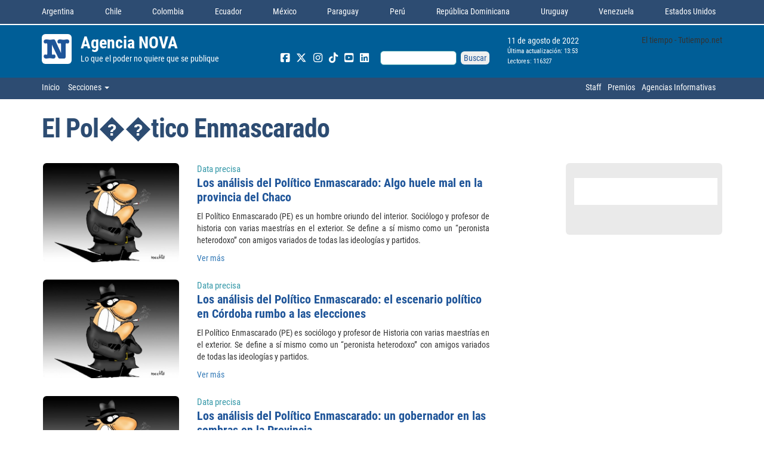

--- FILE ---
content_type: text/html
request_url: https://www.agencianova.com/seccion.asp?s=113&t=El%20Pol%EF%BF%BD%EF%BF%BDtico%20Enmascarado&n=2022_8_11
body_size: 53374
content:

<!DOCTYPE html>


<html xmlns="http://www.w3.org/1999/xhtml" lang="es">
<head>
    <meta http-equiv="Content-Type" content="text/html; charset=utf-8" />

    <meta http-equiv="X-UA-Compatible" content="IE=edge" />
    <meta name="viewport" content="width=device-width, initial-scale=1" />

    <link rel="icon" href="https://www.agencianova.com/agencia-nova-noticias.ico" type="image/x-icon" />
    <link rel="shortcut icon" href="https://www.agencianova.com/agencia-nova-noticias.ico" type="image/x-icon" />

    <title>Agencia NOVA</title>

    <!-- Load NovaX Style -->
    <link rel="stylesheet" href="https://www.agencianova.com/estilos/novax2.min.css?ver=20190130a" />

    <!-- Load FontAwesome-->
     <!-- <link href="//maxcdn.bootstrapcdn.com/font-awesome/4.3.0/css/font-awesome.min.css" rel="stylesheet" /> -->
    <link href="/fontawesome/css/all.css?v=2025.03.18" rel="stylesheet" />
    
<!-- Global site tag (gtag.js) - Google Analytics -->
<script async src="https://www.googletagmanager.com/gtag/js?id=UA-132851574-2"></script>
<script>
  window.dataLayer = window.dataLayer || [];
  function gtag(){dataLayer.push(arguments);}
  gtag('js', new Date());

  gtag('config', 'UA-132851574-2');
</script>


</head>
<body>


    <header>
       <div id="fb-root"></div>
<script async defer crossorigin="anonymous" src="https://connect.facebook.net/es_LA/sdk.js#xfbml=1&version=v7.0&appId=231491890347189&autoLogAppEvents=1" nonce="ElXqqxzy"></script>


         <div class="container-fluid visible-xs hidden-sm hidden-md hidden-lg">
            <div class="row" id="encabezado_logo">
                <div class="col-xs-12">

                    <div class="ex-container">
                        <div class="row">
                            <div class="col-xs-2">
                                <a href="https://www.agencianova.com">
                                   <img src="https://www.agencianova.com/novax-imagenes/n_50.gif" class="img-rounded" alt="Lo que el poder no quiere que se publique" /></a>
                                <!--  <img src="logos/agencianova_luto.png" class="img-rounded" alt="Lo que el poder no quiere que se publique" />-->
                            </div>
                          <div class="col-xs-10">
                                <div class="ex-container">


                                    <div class="row">
                                        <div class="col-xs-12">
                                            <h2><a href="https://www.agencianova.com" title="Agencia NOVA">Agencia NOVA</a></h2>
                                        </div>
                                    </div>
                                    <div class="row">
                                        <div class="col-xs-12">
                                            <h3>Lo que el poder no quiere que se publique</h3>
                                        </div>
                                    </div>


                                </div>
                            </div>
                        </div>
                    </div>
                </div>

                <div class="col-xs-12">



                    <div class="fecha" style="float: left">


                        <span id="FechaCorta">

                            17&nbsp;de&nbsp;enero&nbsp;de&nbsp;2026

                        </span>
                        <br />
                        <span class="fecha" style="font-size: 11px; line-height: 20px">Última actualización: 13:53</span>
                        <br />
                        <!--  <iframe id="visitas" style="width:90px; height:16px; border-top:4px; border:0;" scrolling="no"></iframe>   -->
                    </div>

                </div>

                  <div class="col-xs-12" style="padding-top:5px">
                <!-- include file="inc/boton_secciones.asp" -->
                    <span class="dropdown">
    <button class="dropdown-toggle" type="button" id="botonSecciones" data-toggle="dropdown" aria-expanded="true" style="background-color:#005e97">
        Secciones&nbsp;<span class="caret"></span>
    </button>
   <ul class="dropdown-menu menuSecciones" role="menu" aria-labelledby="botonSecciones">
        
        <li role="presentation"><a role="menuitem" tabindex="-1" href="https://www.agencianova.com/seccion.asp?s=1&t=Ciudad de Buenos Aires">Ciudad de Buenos Aires</a></li>
        
        <li role="presentation"><a role="menuitem" tabindex="-1" href="https://www.agencianova.com/seccion.asp?s=111&t=Cómics e Historietas">Cómics e Historietas</a></li>
        
        <li role="presentation"><a role="menuitem" tabindex="-1" href="https://www.agencianova.com/seccion.asp?s=2&t=Correo de Lectores">Correo de Lectores</a></li>
        
        <li role="presentation"><a role="menuitem" tabindex="-1" href="https://www.agencianova.com/seccion.asp?s=6&t=Economía y Empresas">Economía y Empresas</a></li>
        
        <li role="presentation"><a role="menuitem" tabindex="-1" href="https://www.agencianova.com/seccion.asp?s=43&t=Editorial">Editorial</a></li>
        
        <li role="presentation"><a role="menuitem" tabindex="-1" href="https://www.agencianova.com/seccion.asp?s=84&t=Editorial en joda">Editorial en joda</a></li>
        
        <li role="presentation"><a role="menuitem" tabindex="-1" href="https://www.agencianova.com/seccion.asp?s=200&t=El arcón de los recuerdos">El arcón de los recuerdos</a></li>
        
        <li role="presentation"><a role="menuitem" tabindex="-1" href="https://www.agencianova.com/seccion.asp?s=82&t=El columnista invitado">El columnista invitado</a></li>
        
        <li role="presentation"><a role="menuitem" tabindex="-1" href="https://www.agencianova.com/seccion.asp?s=113&t=El Político Enmascarado">El Político Enmascarado</a></li>
        
        <li role="presentation"><a role="menuitem" tabindex="-1" href="https://www.agencianova.com/seccion.asp?s=80&t=Entre periodistas">Entre periodistas</a></li>
        
        <li role="presentation"><a role="menuitem" tabindex="-1" href="https://www.agencianova.com/seccion.asp?s=201&t=Estética y Belleza">Estética y Belleza</a></li>
        
        <li role="presentation"><a role="menuitem" tabindex="-1" href="https://www.agencianova.com/seccion.asp?s=103&t=Gastronomía">Gastronomía</a></li>
        
        <li role="presentation"><a role="menuitem" tabindex="-1" href="https://www.agencianova.com/seccion.asp?s=85&t=Gremiales">Gremiales</a></li>
        
        <li role="presentation"><a role="menuitem" tabindex="-1" href="https://www.agencianova.com/seccion.asp?s=20&t=Humor">Humor</a></li>
        
        <li role="presentation"><a role="menuitem" tabindex="-1" href="https://www.agencianova.com/seccion.asp?s=11&t=Información General">Información General</a></li>
        
        <li role="presentation"><a role="menuitem" tabindex="-1" href="https://www.agencianova.com/seccion.asp?s=10&t=Interior del país">Interior del país</a></li>
        
        <li role="presentation"><a role="menuitem" tabindex="-1" href="https://www.agencianova.com/seccion.asp?s=24&t=Judiciales y Policiales">Judiciales y Policiales</a></li>
        
        <li role="presentation"><a role="menuitem" tabindex="-1" href="https://www.agencianova.com/seccion.asp?s=83&t=La columnista invitada">La columnista invitada</a></li>
        
        <li role="presentation"><a role="menuitem" tabindex="-1" href="https://www.agencianova.com/seccion.asp?s=81&t=La historia viviente">La historia viviente</a></li>
        
        <li role="presentation"><a role="menuitem" tabindex="-1" href="https://www.agencianova.com/seccion.asp?s=22&t=Legislativas">Legislativas</a></li>
        
        <li role="presentation"><a role="menuitem" tabindex="-1" href="https://www.agencianova.com/seccion.asp?s=27&t=Literarias">Literarias</a></li>
        
        <li role="presentation"><a role="menuitem" tabindex="-1" href="https://www.agencianova.com/seccion.asp?s=112&t=Martha Verigua">Martha Verigua</a></li>
        
        <li role="presentation"><a role="menuitem" tabindex="-1" href="https://www.agencianova.com/seccion.asp?s=90&t=Martín Vestiga">Martín Vestiga</a></li>
        
        <li role="presentation"><a role="menuitem" tabindex="-1" href="https://www.agencianova.com/seccion.asp?s=202&t=Mundo LGBT">Mundo LGBT</a></li>
        
        <li role="presentation"><a role="menuitem" tabindex="-1" href="https://www.agencianova.com/seccion.asp?s=101&t=Mundo NOVA">Mundo NOVA</a></li>
        
        <li role="presentation"><a role="menuitem" tabindex="-1" href="https://www.agencianova.com/seccion.asp?s=7&t=NOVA Deportes">NOVA Deportes</a></li>
        
        <li role="presentation"><a role="menuitem" tabindex="-1" href="https://www.agencianova.com/seccion.asp?s=110&t=NOVA Moda">NOVA Moda</a></li>
        
        <li role="presentation"><a role="menuitem" tabindex="-1" href="https://www.agencianova.com/seccion.asp?s=63&t=NOVA Salud">NOVA Salud</a></li>
        
        <li role="presentation"><a role="menuitem" tabindex="-1" href="https://www.agencianova.com/seccion.asp?s=60&t=NOVA Show">NOVA Show</a></li>
        
        <li role="presentation"><a role="menuitem" tabindex="-1" href="https://www.agencianova.com/seccion.asp?s=62&t=NOVA Tecnología">NOVA Tecnología</a></li>
        
        <li role="presentation"><a role="menuitem" tabindex="-1" href="https://www.agencianova.com/seccion.asp?s=3&t=Opinión">Opinión</a></li>
        
        <li role="presentation"><a role="menuitem" tabindex="-1" href="https://www.agencianova.com/seccion.asp?s=71&t=Perfiles Urbanos">Perfiles Urbanos</a></li>
        
        <li role="presentation"><a role="menuitem" tabindex="-1" href="https://www.agencianova.com/seccion.asp?s=4&t=Política">Política</a></li>
        
        <li role="presentation"><a role="menuitem" tabindex="-1" href="https://www.agencianova.com/seccion.asp?s=114&t=Predicciones">Predicciones</a></li>
        
        <li role="presentation"><a role="menuitem" tabindex="-1" href="https://www.agencianova.com/seccion.asp?s=91&t=Preguntas, sólo preguntas">Preguntas, sólo preguntas</a></li>
        
        <li role="presentation"><a role="menuitem" tabindex="-1" href="https://www.agencianova.com/seccion.asp?s=30&t=Provincia de Buenos Aires">Provincia de Buenos Aires</a></li>
        
        <li role="presentation"><a role="menuitem" tabindex="-1" href="https://www.agencianova.com/seccion.asp?s=102&t=Raros peinados nuevos">Raros peinados nuevos</a></li>
        
        <li role="presentation"><a role="menuitem" tabindex="-1" href="https://www.agencianova.com/seccion.asp?s=100&t=Sexo y erotismo">Sexo y erotismo</a></li>
        
        <li role="presentation"><a role="menuitem" tabindex="-1" href="https://www.agencianova.com/seccion.asp?s=95&t=Sucede en las Redes">Sucede en las Redes</a></li>
        
        <li role="presentation"><a role="menuitem" tabindex="-1" href="https://www.agencianova.com/seccion.asp?s=92&t=Versiones fidedignas">Versiones fidedignas</a></li>
        
    </ul>


                </div>
            </div>

        </div>

        <div class="container-fluid">
            <!--
             <div class="row hidden-xs" id="notas_arriba" style="background-color: #FFF">
                <div class="hidden-xs col-sm-12 col-md-12 col-lg-12">
                    <div class="container">
                       
                        <div class="row profile-header">

                            <div class="col-sm-12 col-md-12 col-lg-12">
                           
                            <a href="http://refpa.top/L?tag=d_596171m_97c__[]general[]_d35109_l29253_banner&site=596171&ad=97" target="_blank">
                                    <img src="avisos/First-Deposit_1120x120.gif" style="width: 100%; " /></a>

                          
                            </div>

                        </div>

                    </div>

                </div>
            </div>
            -->
            <div class="hidden-xs visible-sm visible-md visible-lg">
                
<div class="row hidden-sm hidden-xs" style="background-color: #2d4c72;    height: 40px;    padding-top: 9px;    padding-bottom: 6px; margin-bottom:2px">
                <div class="container">

                    <div class="row">
                        <div class="col-md-12">
                           <div style="display: flex; justify-content: space-between;">
                           
                            <div class="menu">
                                <a href="https://www.agencianova.com/" title="Argentina">Argentina</a>
                           
                            </div>

                            
                            <div class="menu">
                                <a href="https://www.novachile.news/" title="Chile">Chile</a>
                           
                            </div>

                            
                            <div class="menu">
                                <a href="https://www.novacolombia.com/" title="Colombia">Colombia</a>
                           
                            </div>

                            
                            <div class="menu">
                                <a href="https://www.novaecuador.news/" title="Ecuador">Ecuador</a>
                           
                            </div>

                            
                            <div class="menu">
                                <a href="https://www.agencianova.com.mx/" title="México">México</a>
                           
                            </div>

                            
                            <div class="menu">
                                <a href="https://www.novaparaguay.com/" title="Paraguay">Paraguay</a>
                           
                            </div>

                            
                            <div class="menu">
                                <a href="https://www.novaperu.info/" title="Perú">Perú</a>
                           
                            </div>

                            
                            <div class="menu">
                                <a href="https://www.novard.info/" title="República Dominicana">República Dominicana</a>
                           
                            </div>

                            
                            <div class="menu">
                                <a href="https://www.novauruguay.com/" title="Uruguay">Uruguay</a>
                           
                            </div>

                            
                            <div class="menu">
                                <a href="https://www.novavenezuela.info/" title="Venezuela">Venezuela</a>
                           
                            </div>

                            
                            <div class="menu">
                                <a href="https://usanova.news/" title="Estados Unidos">Estados Unidos</a>
                           
                            </div>

                            
                           </div>
                        </div>
                        
                    </div>

                </div>


</div>
 
 <div class="row" id="encabezado_logo">
                <div class="col-md-12">
                    <div class="container">

                        <div class="row">

                            <div class="col-md-4">
                                
                                 <div class="ex-container">
                                    <div class="row">
                                        <div class="col-md-2">
                                            <a href="https://www.agencianova.com"><img src="novax-imagenes/n_50.gif" class="img-rounded" alt="Lo que el poder no quiere que se publique" /></a>
                                        </div>
                                        <div class="col-md-10">
                                            <div class="ex-container">


                                                <div class="row">
                                                    <div class="col-md-12">
                                                        <h2><a href="https://www.agencianova.com" title="Agencia NOVA">Agencia NOVA</a></h2>
                                                    </div>
                                                </div>
                                                <div class="row">
                                                    <div class="col-md-12">
                                                        <h3>Lo que el poder no quiere que se publique</h3>
                                                    </div>
                                                </div>


                                            </div>
                                        </div>

                                    <!--      <div class="col-md-12">
                                            <a href="https://www.agencianova.com"><img src="../logos/agencianova_luto.png" alt="Lo que el poder no quiere que se publique" /></a>
                                        </div>-->

                                    </div>
                                </div>
                            </div>
                       

                            <div class="col-md-4" ><!-- style="padding-left:0"-->

                                <div class="redesSociales" ><!-- style="margin-top:0" -->
                                    
<!-- Buscador y Redes Sociales -->
                                    <form action="https://www.agencianova.com/resultados.asp" id="cse-search-box" >
                                   <a href="https://www.facebook.com/AgenciaNOVA" target="_blank"><i class="fab fa-facebook-square fa-lg"></i></a>
                                    <a href="https://www.twitter.com/agencianovaok" target="_blank"><i class="fab fa-x-twitter fa-lg"></i></a>
                                       <a href="https://www.instagram.com/agencianovacom" target="_blank"><i class="fab fa-instagram fa-lg"></i></a>
                                       <a href="https://www.tiktok.com/@agencianova" target="_blank"><i class="fa-brands fa-tiktok fa-lg"></i></a>
                                       <a href="https://www.youtube.com/@agencianova" target="_blank"><i class="fa-brands fa-square-youtube fa-lg"></i></a>
                                      <a href="https://www.linkedin.com/company/agencianova" target="_blank"><i class="fab fa-linkedin fa-lg"></i></a>
                                    <!-- <a href="rsstitulos.xml" target="_blank"><i class="fa fa-rss-square fa-lg"></i></a> -->
                                        
    <input type="hidden" name="cx" value="partner-pub-0626527294030046:ltoqvoqd000" />
    <input type="hidden" name="cof" value="FORID:10" />
    <input type="hidden" name="ie" value="UTF-8" />
    <input type="text" name="q" size="15" style="width:unset!important; background-image:none!important" />
    <input type="submit" name="sa" value="Buscar" />
   
                                        
</form>

<!--<script type="text/javascript" src="https://www.google.com.ar/coop/cse/brand?form=cse-search-box&amp;lang=es"></script>-->
<!--  fin Buscador y Redes Sociales -->




<!--  fin Buscador y Redes Sociales -->


                                </div>
                               </div>

                            <div class="col-md-2">

                                  <div class="fecha" style="float: left">

                                 <!--    <span id="FechaDia">
                                        Jueves

                                    </span>
                                    <br /> -->
                                    <span id="FechaCorta">

                                        11&nbsp;de&nbsp;agosto&nbsp;de&nbsp;2022

                                    </span>
                                      <br />
                                    <span class="fecha" style="font-size:11px; line-height:20px">Última actualización: 13:53</span> 
                                      <br />
                                      <iframe id="visitas" style="width:90px; height:16px; border-top:4px; border:0;" scrolling="no"></iframe>  
                                  </div>
                            </div>
                            <div class="col-md-2">
                                <!-- Load Weather -->
                                <div style="float: right">
                                    <!-- www.TuTiempo.net - Ancho:159px - Alto:50px -->
                                    <div id="TT_yBnjzWFqsnn9MBQKLAVk11k11taKL4S2Lt1dksyIa1j">El tiempo - Tutiempo.net</div>
<script type="text/javascript" src="https://www.tutiempo.net/s-widget/l_yBnjzWFqsnn9MBQKLAVk11k11taKL4S2Lt1dksyIa1j"></script>

                                </div>

                            </div>
                        </div>

                    </div>

                </div>

            </div>

            <div class="row" id="encabezado_secciones">
                <div class="container">

                    <div class="row">
                        <div class="col-md-6">
                            
                            <span class="menu">
                                <a href="https://www.agencianova.com" title="Lo que el poder no quiere que se publique">Inicio</a>

                            </span>
                            
<span class="dropdown">
    <button class="dropdown-toggle" type="button" id="botonSecciones" data-toggle="dropdown" aria-expanded="true">
        Secciones&nbsp;<span class="caret"></span>
    </button>
    <ul class="dropdown-menu menuSecciones" role="menu" aria-labelledby="botonSecciones">
        
        <li role="presentation"><a role="menuitem" tabindex="-1" href="https://www.agencianova.com/seccion.asp?s=1&t=Ciudad de Buenos Aires&n=2022_8_11">Ciudad de Buenos Aires</a></li>
        
        <li role="presentation"><a role="menuitem" tabindex="-1" href="https://www.agencianova.com/seccion.asp?s=111&t=Cómics e Historietas&n=2022_8_11">Cómics e Historietas</a></li>
        
        <li role="presentation"><a role="menuitem" tabindex="-1" href="https://www.agencianova.com/seccion.asp?s=2&t=Correo de Lectores&n=2022_8_11">Correo de Lectores</a></li>
        
        <li role="presentation"><a role="menuitem" tabindex="-1" href="https://www.agencianova.com/seccion.asp?s=206&t=Deportes en el Mundo&n=2022_8_11">Deportes en el Mundo</a></li>
        
        <li role="presentation"><a role="menuitem" tabindex="-1" href="https://www.agencianova.com/seccion.asp?s=6&t=Economía y Empresas&n=2022_8_11">Economía y Empresas</a></li>
        
        <li role="presentation"><a role="menuitem" tabindex="-1" href="https://www.agencianova.com/seccion.asp?s=43&t=Editorial&n=2022_8_11">Editorial</a></li>
        
        <li role="presentation"><a role="menuitem" tabindex="-1" href="https://www.agencianova.com/seccion.asp?s=200&t=El arcón de los recuerdos&n=2022_8_11">El arcón de los recuerdos</a></li>
        
        <li role="presentation"><a role="menuitem" tabindex="-1" href="https://www.agencianova.com/seccion.asp?s=82&t=El columnista invitado&n=2022_8_11">El columnista invitado</a></li>
        
        <li role="presentation"><a role="menuitem" tabindex="-1" href="https://www.agencianova.com/seccion.asp?s=113&t=El Político Enmascarado&n=2022_8_11">El Político Enmascarado</a></li>
        
        <li role="presentation"><a role="menuitem" tabindex="-1" href="https://www.agencianova.com/seccion.asp?s=80&t=Entre periodistas&n=2022_8_11">Entre periodistas</a></li>
        
        <li role="presentation"><a role="menuitem" tabindex="-1" href="https://www.agencianova.com/seccion.asp?s=201&t=Estética y Belleza&n=2022_8_11">Estética y Belleza</a></li>
        
        <li role="presentation"><a role="menuitem" tabindex="-1" href="https://www.agencianova.com/seccion.asp?s=103&t=Gastronomía&n=2022_8_11">Gastronomía</a></li>
        
        <li role="presentation"><a role="menuitem" tabindex="-1" href="https://www.agencianova.com/seccion.asp?s=85&t=Gremiales&n=2022_8_11">Gremiales</a></li>
        
        <li role="presentation"><a role="menuitem" tabindex="-1" href="https://www.agencianova.com/seccion.asp?s=20&t=Humor&n=2022_8_11">Humor</a></li>
        
        <li role="presentation"><a role="menuitem" tabindex="-1" href="https://www.agencianova.com/seccion.asp?s=204&t=Influencers&n=2022_8_11">Influencers</a></li>
        
        <li role="presentation"><a role="menuitem" tabindex="-1" href="https://www.agencianova.com/seccion.asp?s=11&t=Información General&n=2022_8_11">Información General</a></li>
        
        <li role="presentation"><a role="menuitem" tabindex="-1" href="https://www.agencianova.com/seccion.asp?s=10&t=Interior del país&n=2022_8_11">Interior del país</a></li>
        
        <li role="presentation"><a role="menuitem" tabindex="-1" href="https://www.agencianova.com/seccion.asp?s=24&t=Judiciales y Policiales&n=2022_8_11">Judiciales y Policiales</a></li>
        
        <li role="presentation"><a role="menuitem" tabindex="-1" href="https://www.agencianova.com/seccion.asp?s=83&t=La columnista invitada&n=2022_8_11">La columnista invitada</a></li>
        
        <li role="presentation"><a role="menuitem" tabindex="-1" href="https://www.agencianova.com/seccion.asp?s=81&t=La historia viviente&n=2022_8_11">La historia viviente</a></li>
        
        <li role="presentation"><a role="menuitem" tabindex="-1" href="https://www.agencianova.com/seccion.asp?s=22&t=Legislativas&n=2022_8_11">Legislativas</a></li>
        
        <li role="presentation"><a role="menuitem" tabindex="-1" href="https://www.agencianova.com/seccion.asp?s=27&t=Literarias&n=2022_8_11">Literarias</a></li>
        
        <li role="presentation"><a role="menuitem" tabindex="-1" href="https://www.agencianova.com/seccion.asp?s=112&t=Martha Verigua&n=2022_8_11">Martha Verigua</a></li>
        
        <li role="presentation"><a role="menuitem" tabindex="-1" href="https://www.agencianova.com/seccion.asp?s=90&t=Martín Vestiga&n=2022_8_11">Martín Vestiga</a></li>
        
        <li role="presentation"><a role="menuitem" tabindex="-1" href="https://www.agencianova.com/seccion.asp?s=202&t=Mundo LGBT&n=2022_8_11">Mundo LGBT</a></li>
        
        <li role="presentation"><a role="menuitem" tabindex="-1" href="https://www.agencianova.com/seccion.asp?s=101&t=Mundo NOVA&n=2022_8_11">Mundo NOVA</a></li>
        
        <li role="presentation"><a role="menuitem" tabindex="-1" href="https://www.agencianova.com/seccion.asp?s=7&t=NOVA Deportes&n=2022_8_11">NOVA Deportes</a></li>
        
        <li role="presentation"><a role="menuitem" tabindex="-1" href="https://www.agencianova.com/seccion.asp?s=110&t=NOVA Moda&n=2022_8_11">NOVA Moda</a></li>
        
        <li role="presentation"><a role="menuitem" tabindex="-1" href="https://www.agencianova.com/seccion.asp?s=63&t=NOVA Salud&n=2022_8_11">NOVA Salud</a></li>
        
        <li role="presentation"><a role="menuitem" tabindex="-1" href="https://www.agencianova.com/seccion.asp?s=60&t=NOVA Show&n=2022_8_11">NOVA Show</a></li>
        
        <li role="presentation"><a role="menuitem" tabindex="-1" href="https://www.agencianova.com/seccion.asp?s=62&t=NOVA Tecnología&n=2022_8_11">NOVA Tecnología</a></li>
        
        <li role="presentation"><a role="menuitem" tabindex="-1" href="https://www.agencianova.com/seccion.asp?s=205&t=NOVA Turismo&n=2022_8_11">NOVA Turismo</a></li>
        
        <li role="presentation"><a role="menuitem" tabindex="-1" href="https://www.agencianova.com/seccion.asp?s=3&t=Opinión&n=2022_8_11">Opinión</a></li>
        
        <li role="presentation"><a role="menuitem" tabindex="-1" href="https://www.agencianova.com/seccion.asp?s=51&t=Panorama Político Nacional&n=2022_8_11">Panorama Político Nacional</a></li>
        
        <li role="presentation"><a role="menuitem" tabindex="-1" href="https://www.agencianova.com/seccion.asp?s=71&t=Perfiles Urbanos&n=2022_8_11">Perfiles Urbanos</a></li>
        
        <li role="presentation"><a role="menuitem" tabindex="-1" href="https://www.agencianova.com/seccion.asp?s=4&t=Política&n=2022_8_11">Política</a></li>
        
        <li role="presentation"><a role="menuitem" tabindex="-1" href="https://www.agencianova.com/seccion.asp?s=91&t=Preguntas, sólo preguntas&n=2022_8_11">Preguntas, sólo preguntas</a></li>
        
        <li role="presentation"><a role="menuitem" tabindex="-1" href="https://www.agencianova.com/seccion.asp?s=30&t=Provincia de Buenos Aires&n=2022_8_11">Provincia de Buenos Aires</a></li>
        
        <li role="presentation"><a role="menuitem" tabindex="-1" href="https://www.agencianova.com/seccion.asp?s=102&t=Raros peinados nuevos&n=2022_8_11">Raros peinados nuevos</a></li>
        
        <li role="presentation"><a role="menuitem" tabindex="-1" href="https://www.agencianova.com/seccion.asp?s=203&t=Realeza y Jet Set&n=2022_8_11">Realeza y Jet Set</a></li>
        
        <li role="presentation"><a role="menuitem" tabindex="-1" href="https://www.agencianova.com/seccion.asp?s=100&t=Sexo y erotismo&n=2022_8_11">Sexo y erotismo</a></li>
        
        <li role="presentation"><a role="menuitem" tabindex="-1" href="https://www.agencianova.com/seccion.asp?s=160&t=Show internacional&n=2022_8_11">Show internacional</a></li>
        
        <li role="presentation"><a role="menuitem" tabindex="-1" href="https://www.agencianova.com/seccion.asp?s=95&t=Sucede en las Redes&n=2022_8_11">Sucede en las Redes</a></li>
        
        <li role="presentation"><a role="menuitem" tabindex="-1" href="https://www.agencianova.com/seccion.asp?s=92&t=Versiones fidedignas&n=2022_8_11">Versiones fidedignas</a></li>
        
    </ul>
</span>




                        </div>
                        <div class="col-md-6">
                            <div style="float: right">
                                <div style="display: flex; justify-content: space-between; align-items:center" >
    <div class="menu">

        <a href="staff.asp" title="Lo que el poder no quiere que se publique">Staff</a>
    </div>
    <div class="menu">
        <a href="premios.asp" title="Lo que el poder no quiere que se publique">Premios</a>
    </div>
    <div class="menu">
        <a href="agencias.asp" title="Lo que el poder no quiere que se publique">Agencias Informativas</a>

    </div>
</div> 


                                
                            </div>
                        </div>
                    </div>

                </div>


            </div>
            </div>
        </div>
    </header>


    <section id="notas">

        <div class="container">
            <div class="row" style="height: 16px"></div>
            <div class="row">
                <div class="col-md-12">
                    <h1>El Pol��tico Enmascarado</h1>
                </div>
            </div>
            <div class="row" style="height: 16px"></div>
            <div class="row">

                <div class="col-xs-12 col-md-8">

                    


                    <div class="row">
                        <!--  profile-header -->
                        
                        <div class="col-md-4">


                            <div style="position: relative; padding-left: 2px">
    <a href="nota.asp?n=2021_11_8&id=104406&id_tiponota=113">
        
        <img src="../imagenes/blankphoto.gif" data-src="https://www.agencianova.com/data/fotos2/155745893_enmascarado.jpg" class="lazy img-rounded" style="width: 100%; margin-bottom: 8px" alt="Los análisis del Político Enmascarado: Algo huele mal en la provincia del Chaco" /></a><!-- -->

    
    <div class="comente">
        
        
        <span class="fa fa-comment-o azulClaro"></span>
            


    </div>
    
</div>




                        </div>
                        <div class="col-md-8" style="padding-bottom: 16px">

                            <span class="volantaSecundaria">Data precisa</span>

                            <a href="nota.asp?n=2021_11_8&id=104406&id_tiponota=113" class="tituloSecundario" title="Los análisis del Político Enmascarado: Algo huele mal en la provincia del Chaco">Los análisis del Político Enmascarado: Algo huele mal en la provincia del Chaco</a>

                            <p style="text-align: justify">El Pol&iacute;tico Enmascarado (PE) es un hombre oriundo del interior. Soci&oacute;logo y profesor de historia con varias maestr&iacute;as en el exterior. Se define a s&iacute; mismo como un &ldquo;peronista heterodoxo&rdquo; con amigos variados de todas las ideolog&iacute;as y partidos.</p>
                            <p><a href="nota.asp?n=2021_11_8&id=104406&id_tiponota=113">Ver más</a></p>
                        </div>
                        
                    </div>




                    


                    <div class="row">
                        <!--  profile-header -->
                        
                        <div class="col-md-4">


                            <div style="position: relative; padding-left: 2px">
    <a href="nota.asp?n=2021_10_19&id=103746&id_tiponota=113">
        
        <img src="../imagenes/blankphoto.gif" data-src="https://www.agencianova.com/data/fotos2/984383293_enmascarado.jpg" class="lazy img-rounded" style="width: 100%; margin-bottom: 8px" alt="Los análisis del Político Enmascarado: el escenario político en Córdoba rumbo a las elecciones" /></a><!-- -->

    
    <div class="comente">
        
        
        <span class="fa fa-comment-o azulClaro"></span>
            


    </div>
    
</div>




                        </div>
                        <div class="col-md-8" style="padding-bottom: 16px">

                            <span class="volantaSecundaria">Data precisa</span>

                            <a href="nota.asp?n=2021_10_19&id=103746&id_tiponota=113" class="tituloSecundario" title="Los análisis del Político Enmascarado: el escenario político en Córdoba rumbo a las elecciones">Los análisis del Político Enmascarado: el escenario político en Córdoba rumbo a las elecciones</a>

                            <p style="text-align: justify">El Pol&iacute;tico Enmascarado (PE) es soci&oacute;logo y profesor de Historia con varias maestr&iacute;as en el exterior. Se define a s&iacute; mismo como un &ldquo;peronista heterodoxo&rdquo; con amigos variados de todas las ideolog&iacute;as y partidos.</p>
                            <p><a href="nota.asp?n=2021_10_19&id=103746&id_tiponota=113">Ver más</a></p>
                        </div>
                        
                    </div>




                    


                    <div class="row">
                        <!--  profile-header -->
                        
                        <div class="col-md-4">


                            <div style="position: relative; padding-left: 2px">
    <a href="nota.asp?n=2021_10_6&id=103322&id_tiponota=113">
        
        <img src="../imagenes/blankphoto.gif" data-src="https://www.agencianova.com/data/fotos2/676562787_enmascarado_63.jpg" class="lazy img-rounded" style="width: 100%; margin-bottom: 8px" alt="Los análisis del Político Enmascarado: un gobernador en las sombras en la Provincia" /></a><!-- -->

    
    <div class="comente">
        
        
        <span class="fa fa-comment-o naranja"></span><strong>&nbsp;1</strong>
        


    </div>
    
</div>




                        </div>
                        <div class="col-md-8" style="padding-bottom: 16px">

                            <span class="volantaSecundaria">Data precisa</span>

                            <a href="nota.asp?n=2021_10_6&id=103322&id_tiponota=113" class="tituloSecundario" title="Los análisis del Político Enmascarado: un gobernador en las sombras en la Provincia">Los análisis del Político Enmascarado: un gobernador en las sombras en la Provincia</a>

                            <p style="text-align: justify">El Pol&iacute;tico Enmascarado (PE) es un hombre oriundo del interior de la Provincia de Buenos Aires, afincado en La Plata desde que vino a estudiar all&aacute; por el a&ntilde;o 1966. Soci&oacute;logo y profesor de Historia con varias maestr&iacute;as en el exterior. Se define a s&iacute; mismo como un &ldquo;peronista heterodoxo&rdquo; con amigos variados de todas las ideolog&iacute;as y partidos.</p>
                            <p><a href="nota.asp?n=2021_10_6&id=103322&id_tiponota=113">Ver más</a></p>
                        </div>
                        
                    </div>




                    


                    <div class="row">
                        <!--  profile-header -->
                        
                        <div class="col-md-4">


                            <div style="position: relative; padding-left: 2px">
    <a href="nota.asp?n=2021_9_20&id=102835&id_tiponota=113">
        
        <img src="../imagenes/blankphoto.gif" data-src="https://www.agencianova.com/data/fotos2/79624325_perio.jpg" class="lazy img-rounded" style="width: 100%; margin-bottom: 8px" alt="Los análisis del Político Enmascarado: los que aún pueden llegar al Gabinete y los que se tenían que ir y se quedaron" /></a><!-- -->

    
    <div class="comente">
        
        
        <span class="fa fa-comment-o azulClaro"></span>
            


    </div>
    
</div>




                        </div>
                        <div class="col-md-8" style="padding-bottom: 16px">

                            <span class="volantaSecundaria">Data precisa</span>

                            <a href="nota.asp?n=2021_9_20&id=102835&id_tiponota=113" class="tituloSecundario" title="Los análisis del Político Enmascarado: los que aún pueden llegar al Gabinete y los que se tenían que ir y se quedaron">Los análisis del Político Enmascarado: los que aún pueden llegar al Gabinete y los que se tenían que ir y se quedaron</a>

                            <p style="text-align: justify">El Pol&iacute;tico Enmascarado (PE) es un hombre oriundo del interior de la provincia de Buenos Aires, afincado en La Plata desde que vino a estudiar all&aacute; por el a&ntilde;o 1966. Soci&oacute;logo y profesor de historia con varias maestr&iacute;as en el exterior. Se define a s&iacute; mismo como un &ldquo;peronista heterodoxo&rdquo; con amigos variados de todas las ideolog&iacute;as y partidos.</p>
                            <p><a href="nota.asp?n=2021_9_20&id=102835&id_tiponota=113">Ver más</a></p>
                        </div>
                        
                    </div>




                    


                    <div class="row">
                        <!--  profile-header -->
                        
                        <div class="col-md-4">


                            <div style="position: relative; padding-left: 2px">
    <a href="nota.asp?n=2021_8_18&id=101578&id_tiponota=113">
        
        <img src="../imagenes/blankphoto.gif" data-src="https://www.agencianova.com/data/fotos2/551578363_bbx_320693741_bbx_50333020.jpg" class="lazy img-rounded" style="width: 100%; margin-bottom: 8px" alt="Los análisis del Político Enmascarado: ¿Crisis en las PASO de Juntos?" /></a><!-- -->

    
    <div class="comente">
        
        
        <span class="fa fa-comment-o azulClaro"></span>
            


    </div>
    
</div>




                        </div>
                        <div class="col-md-8" style="padding-bottom: 16px">

                            <span class="volantaSecundaria">Data precisa</span>

                            <a href="nota.asp?n=2021_8_18&id=101578&id_tiponota=113" class="tituloSecundario" title="Los análisis del Político Enmascarado: ¿Crisis en las PASO de Juntos?">Los análisis del Político Enmascarado: ¿Crisis en las PASO de Juntos?</a>

                            <p style="text-align: justify">El Pol&iacute;tico Enmascarado (PE) es un hombre oriundo del interior de la provincia de Buenos Aires, afincado en La Plata desde que vino a estudiar all&aacute; por el a&ntilde;o 1966. Soci&oacute;logo y profesor de historia con varias maestr&iacute;as en el exterior. Se define a s&iacute; mismo como un &ldquo;peronista heterodoxo&rdquo; con amigos variados de todas las ideolog&iacute;as y partidos.</p>
                            <p><a href="nota.asp?n=2021_8_18&id=101578&id_tiponota=113">Ver más</a></p>
                        </div>
                        
                    </div>




                    
                            
                          
              
                            
                            
                </div>

 <div class="col-md-1 hidden-xs">
 </div>

                <div class="hidden-xs col-md-3">

                    <div id="avisosDerechaContainer">
                       
                        <div id="avisosDerecha">
                          								 
								  <div style="text-align: center;">
                            <div style="background-color: white; width: 240px; margin: 0 auto;">
                               
                                
                                <div class="fb-page" data-href="https://www.facebook.com/AgenciaNOVA/" data-tabs="" data-width="" data-height="" data-small-header="false" data-adapt-container-width="true" data-hide-cover="false" data-show-facepile="true"><blockquote cite="https://www.facebook.com/AgenciaNOVA/" class="fb-xfbml-parse-ignore"><a href="https://www.facebook.com/AgenciaNOVA/">Agencia NOVA</a></blockquote></div>


                            </div>
                        </div>
<!-- <div>
                        <div class="tituloOtrosLugares" style="margin-bottom:5px">Twitter</div>
                       <a class="twitter-timeline" data-lang="es" data-width="234" data-height="800" data-theme="light" href="https://twitter.com/NovaSenor/lists/agencia-nova?ref_src=twsrc%5Etfw" data-chrome="noheader">A Twitter List by NovaSenor</a> <script async src="https://platform.twitter.com/widgets.js" charset="utf-8"></script>

                         </div>-->
                    </div>




                    </div>
                    <!-- 

                  <div id="TitulosOtrasCiudades">
                        <div class="tituloOtrosLugares">NOVA en otras ciudades</div>
                    </div>

                    <div id="TitulosOtrasProvincias">
                        <div class="tituloOtrosLugares">NOVA en otras provincias</div>
                    </div>

                    <div id="TitulosOtrosPaises">
                        <div class="tituloOtrosLugares">NOVA en otros países</div>
                    </div>


                    <div id="TitulosCotorra">
                        <div class="tituloOtrosLugares" style="background-color:black">Humor + Historietas</div>
                    </div>
                        -->
                </div>



            </div>
        </div>
    </section>

    <footer>
       <!--  <div class="container">
            <div class="row">
                <div class="col-md-12">
                    <div class="img-rounded" style="margin-top: 40px; border: 1px solid #1f5599; background-color: #FFEAAF; text-align: center; margin-bottom: 40px; padding-top: 12px; padding-bottom: 12px">
                        <iframe id="piturro" width="985" height="420" style="border: 0;"></iframe>
                    </div>

                </div>
            </div>
        </div>
-->
        
 <div class="container-fluid">
         <div class="row" id="pie_logo">
                <div class="col-md-12">
                    
                    <div class="container">
                                                     <div class="row">

                            <div class="col-md-4">
                                <div class="ex-container">
                                    <div class="row">
                                        <div class="col-md-2">
                                            <a href="https://www.agencianova.com"><img src="novax-imagenes/n_50.gif" class="img-rounded" alt="Lo que el poder no quiere que se publique" /></a>
                                        </div>
                                        <div class="col-md-10">
                                            <div class="ex-container">


                                                <div class="row">
                                                    <div class="col-md-12">
                                                        <h2><a href="https://www.agencianova.com" title="Agencia NOVA">Agencia NOVA</a></h2>
                                                    </div>
                                                </div>
                                                <div class="row">
                                                    <div class="col-md-12">
                                                        <h3>Lo que el poder no quiere que se publique</h3>
                                                    </div>
                                                </div>


                                            </div>
                                        </div>

                                    <!--      <div class="col-md-12">
                                            <a href="https://www.agencianova.com"><img src="../logos/agencianova_luto.png" alt="Lo que el poder no quiere que se publique" /></a>
                                        </div>-->

                                    </div>
                                </div>

                            </div>
                            <div class="col-md-4" style="text-align:center"><!--  style="text-align:right"-->

                          <h4>(c) 2026. Fundada el 14 de Febrero de 1996</h4>
                        <br />
                                <h4>Registro DNDA EX-2024-12824001- -APN-DNDA#MJ<br /><br>
                                    Edición N° 1
                                </h4>
                            </div>

                            <div class="col-md-4"><!-- style="text-align:center"-->

                             <h4>Propietario y Director Responsable: Mario Casalongue</h4>

                            </div>


                            

                        </div>
                        </div>
                    </div>

                </div>
 
            </div>


        <div class="container-fluid">
            <div class="row barraOscuraAbajo" ><!-- style="height: 280px" -->

                 <div class="container">

                    <div class="row">
                        <div class="col-xs-12 col-md-5" style="margin-bottom:20px">
                            
                           <h5><i class="fa-solid fa-location-dot fa-lg"></i>Moreno 1109  10º A entre Lima y Salta</h5>
                           <h5>Ciudad Autónoma de Buenos Aires, Argentina</h5>

                           

                           
                            <h5>&nbsp;</h5>
                            
                           <!-- <h5><i class="fa fa-phone fa-lg"></i>Tel: (011) </h5>-->
                            <h5><i class="fa-brands fa-whatsapp fa-lg"></i>WhatsApp: <br /><a href="https://wa.me/5491121594390" style="color:white">+54 9 11 2159-4390</a> / <a href="https://wa.me/5491127125480"  style="color:white">+54 9 11 2712-5480</a></h5>
                            <h5>&nbsp;</h5>
                            <h5><i class="fa-regular fa-envelope fa-lg"></i>E-mail: noticias@agencianova.com</h5>

                            <div style="margin-top:16px">
                                 <div class="fb-like" data-href="https://www.facebook.com/AgenciaNOVA" data-layout="button_count" data-action="recommend" data-show-faces="false" data-share="false"></div>
                            
                            <div style="margin-top:6px"><a href="https://twitter.com/agencianovaok" class="twitter-follow-button" data-show-count="true" data-lang="es">Seguir a @agencia_NOVA_</a>
<script>!function(d,s,id){var js,fjs=d.getElementsByTagName(s)[0],p=/^http:/.test(d.location)?'http':'https';if(!d.getElementById(id)){js=d.createElement(s);js.id=id;js.src=p+'://platform.twitter.com/widgets.js';fjs.parentNode.insertBefore(js,fjs);}}(document, 'script', 'twitter-wjs');</script>
                            </div>
                               <!--  <div><iframe id="visitas" frameborder="0" scrolling="no" width="2" height="2" src="http://www.agencianova.com/visitas.asp"></iframe></div> -->
                                </div>
                            </div>

                        <div class="col-xs-12 col-md-3" style="text-align:center; padding-top:16px ">
                       <!--    <a href="https://play.google.com/store/apps/details?id=appinventor.ai_rodrigo.Multimedios_NOVA"><img alt="Disponible en Google Play" src="https://play.google.com/intl/en_us/badges/images/generic/es_badge_web_generic.png" style="width:100%"/></a>
                           <h5 style="font-size:11px; line-height:20px">Google Play y el logotipo de Google Play<br />son marcas comerciales de Google Inc.</h5> 
                             <a href="https://play.google.com/store/apps/details?id=appinventor.ai_agencianova3.AgenciaNova&utm_source=global_co&utm_medium=prtnr&utm_content=Mar2515&utm_campaign=PartBadge&pcampaignid=MKT-Other-global-all-co-prtnr-py-PartBadge-Mar2515-1"><img alt="Disponible en Google Play" src="https://play.google.com/intl/en_us/badges/images/generic/es-419_badge_web_generic.png" style="width:100%"/></a>
                            
                            -->
                           

                        </div>
                         <div class="hidden-xs col-md-4" style="text-align:right">

                             <iframe class="lazy" data-src="https://www.agencianova.com/calendario_nova.aspx" id="calendario" width="234" height="230" scrolling="no" frameborder="0" style="margin-bottom:16px; margin-top:16px"></iframe>

                            </div>

                        </div>

                     </div>
            </div>

            <div class="row hidden-xs" id="pie_secciones">
                <div class="container">

                    <div class="row">
                        <div class="col-md-8">

                           <span class="menu"><span class="caret-up"></span><a href="https://www.agencianova.com" title="Lo que el poder no quiere que se publique">Inicio</a></span>
                            <span class="menu"><a href="https://www.agencianova.com/politica_de_privacidad.html">Política de privacidad</a></span>
                        </div>
                        <div class="col-md-4">
                           <div style="display: flex; justify-content: space-between; align-items:center" >
    <div class="menu">

        <a href="staff.asp" title="Lo que el poder no quiere que se publique">Staff</a>
    </div>
    <div class="menu">
        <a href="premios.asp" title="Lo que el poder no quiere que se publique">Premios</a>
    </div>
    <div class="menu">
        <a href="agencias.asp" title="Lo que el poder no quiere que se publique">Agencias Informativas</a>

    </div>
</div> 


                        </div>
                    </div>

                </div>


            </div>
       </div>



    </footer>

    <!-- Load lazyLoad -->
    <script>
    // Set the options to make LazyLoad self-initialize
    window.lazyLoadOptions = {
        elements_selector: ".lazy",
        // ... more custom settings?
    };
    // Listen to the initialization event and get the instance of LazyLoad
    window.addEventListener('LazyLoad::Initialized', function (event) {
        window.lazyLoadInstance = event.detail.instance;
    }, false);
    </script>
    <script async src="https://cdn.jsdelivr.net/npm/vanilla-lazyload@11.0.0/dist/lazyload.min.js"></script>

</body>

<!-- Load jQuery -->
<script src="https://ajax.googleapis.com/ajax/libs/jquery/1.10.2/jquery.min.js"></script>

<!-- Load Bootstrap -->
<script src="//maxcdn.bootstrapcdn.com/bootstrap/3.3.1/js/bootstrap.min.js"></script>


<!-- Load Google Feeds -->
<script type="text/javascript" src="https://www.google.com/jsapi"></script>
<script type="text/javascript">

   // google.load("feeds", "1");

</script>

<!-- Load jFeed -->
<script type="text/javascript" src="https://www.agencianova.com/js/jquery.jfeed.pack.js"></script>

<!-- Load NovaX Scripts -->
<script src="https://www.agencianova.com/js/novax.min.js?v=20190130"></script>

<!-- Load Page Scripts -->
<script src="https://www.agencianova.com/js/index.min.js?v=20190130"></script>


</html>


--- FILE ---
content_type: text/html
request_url: https://www.agencianova.com/visitas.asp
body_size: 795
content:

<!DOCTYPE html PUBLIC "-//W3C//DTD XHTML 1.0 Transitional//EN" "http://www.w3.org/TR/xhtml1/DTD/xhtml1-transitional.dtd">
<html xmlns="http://www.w3.org/1999/xhtml">
<head>
<meta http-equiv="Content-Type" content="text/html; charset=utf-8" />
<title>Documento sin título</title>
<link href='https://fonts.googleapis.com/css?family=Roboto+Condensed' rel='stylesheet' type='text/css'>
<style type="text/css">
.lectores
{     
    font-size: 11px;
    font-family: "Roboto Condensed";
	color:#FFF
}
body {
	margin-left: 0px;
	margin-top: 0px;
	margin-right: 0px;
	margin-bottom: 0px;
}
</style>
</head>

<body bgcolor="#005E97">


  
 
        
  
  <span class="lectores">Lectores:&nbsp;116327</span>

<p>&nbsp;</p>
<p>&nbsp;</p>
<p>&nbsp;</p>
</body>
</html>

--- FILE ---
content_type: text/xml
request_url: https://www.agencianova.com/rss_instante_deportivo.xml?x=30
body_size: 993
content:
<?xml version='1.0' encoding='ISO-8859-1' ?><rss version="2.0"><channel><title>Agencia NOVA</title><link>https://www.agencianova.com</link><description>Según trascendió, el París Saint-Germain (PSG) tendría en su radar a Enzo Fernández,  ...</description><language>en-US</language><item><title>Un vagón de guita</title><link>https://www.agencianova.com/contenido.asp?t=Instante-Deportivo&amp;id=8419</link><description><![CDATA[<a href="https://www.agencianova.com/contenido.asp?t=Instante-Deportivo&amp;id=8419" target="_blank"><img src="https://www.agencianova.com/data/fotos2/b_91441640_enzo.jpg" /></a>]]></description><guid>841929</guid><author>Según trascendió, el París Saint-Germain (PSG) tendría en su radar a Enzo Fernández,  ...</author><category>Según trascendió, el París Saint-Germain (PSG) tendría en su radar a Enzo Fernández,  ...</category><pubDate>Fri, 16 Jan 2026 08:23:29 -0300</pubDate><lastBuildDate>Fri, 16 Jan 2026 08:23:29 -0300</lastBuildDate></item></channel></rss>

--- FILE ---
content_type: text/xml
request_url: https://www.agencianova.com/rss_vidriera.xml?x=30
body_size: 1012
content:
<?xml version='1.0' encoding='ISO-8859-1' ?><rss version="2.0"><channel><title>Agencia NOVA</title><link>https://www.agencianova.com</link><description>Ángel de Brito anunció a una nueva angelita que se sumará por un día a "LAM". se trata ...</description><language>en-US</language><item><title>Se ilumina el programa</title><link>https://www.agencianova.com/contenido.asp?t=Vidriera-Espectaculo&amp;id=7641</link><description><![CDATA[<a href="https://www.agencianova.com/contenido.asp?t=Vidriera-Espectaculo&amp;id=7641" target="_blank"><img src="https://www.agencianova.com/data/fotos2/b_91441640_maglietti11.jpg" /></a>]]></description><guid>764111</guid><category>Ángel de Brito anunció a una nueva angelita que se sumará por un día a "LAM". se trata ...</category><author>Ángel de Brito anunció a una nueva angelita que se sumará por un día a "LAM". se trata ...</author><pubDate>Fri, 16 Jan 2026 08:17:11 -0300</pubDate><lastBuildDate>Fri, 16 Jan 2026 08:17:11 -0300</lastBuildDate></item></channel></rss>

--- FILE ---
content_type: text/xml
request_url: https://www.agencianova.com/rss_humor.xml?x=30
body_size: 2094
content:
<?xml version='1.0' encoding='ISO-8859-1' ?><rss version="2.0"><channel><title>Gemelos... Ni su madre los pudo reconocer</title><link>https://www.agencianova.com</link><description>Noticias de la Argentina y el mundo.</description><language>en-US</language><item><title>No tan distintos</title><link>https://www.agencianova.com/contenido.asp?t=Gemelos&amp;id=0</link><description><![CDATA[<div class="row"><div class="col-xs-5 col-md-5"><img src="https://www.agencianova.com/data/fotos2/91441640_jd1.jpeg" style="width:100%" /></div><div class="col-xs-2 col-md-2" style="text-align:center; display: table;  height: 100px;"><span style="display: table-cell;  vertical-align: middle;"><b>=</b></span></div><div class="col-xs-5 col-md-5"><img src="https://www.agencianova.com/data/fotos2/91441640_Tom-Hanks-2.jpg" style="width:100%" /></div></div><div class="row"><div class="col-xs-5 col-md-5">El nuevo novio de la actriz Julieta Díaz</div><div class="col-xs-2 col-md-2"></div><div class="col-xs-5 col-md-5">El actor Tom Hanks</div></div><div class="row"><div class="col-xs-5 col-md-5"><img src="https://www.agencianova.com/data/fotos2/91287939_luciano.jpg" style="width:100%" /></div><div class="col-xs-2 col-md-2" style="text-align:center; display: table;  height: 100px;"><span style="display: table-cell;  vertical-align: middle;"><b>=</b></span></div><div class="col-xs-5 col-md-5"><img src="https://www.agencianova.com/data/fotos2/91248289_alberto1.jpg" style="width:100%" /></div></div><div class="row"><div class="col-xs-5 col-md-5">El actor Luciano Castro</div><div class="col-xs-2 col-md-2"></div><div class="col-xs-5 col-md-5">"Alverso" Fernández en viejas épocas</div></div><div class="row" style="margin-top:15px"><div class="col-xs-12 col-md-12"><a target="_blank" href="https://www.agencianova.com/contenido.asp?t=Gemelos&amp;id=0"><b>Ver más</b></div></div>]]></description><guid></guid><author>Gemelos... Ni su madre los pudo reconocer</author><pubDate>Fri, 16 Jan 2026 00:00:00 -0300</pubDate><lastBuildDate>Fri, 16 Jan 2026 00:00:00 -0300</lastBuildDate></item></channel></rss>

--- FILE ---
content_type: application/x-javascript
request_url: https://www.agencianova.com/js/novax.min.js?v=20190130
body_size: 2635
content:
function getDate(){var n=new Date,t=n.getYear();t<1e3&&(t+=1900);var r=n.getDay(),u=n.getMonth(),i=n.getDate();return i==1&&(i="1º"),dayarray[r]+"&nbsp;"+i+" de "+montharray[u]+" de "+t+" "}function getWeekDayName(){var n=new Date,t=n.getDay();return dayarray[t]}function getShortDate(){var n=new Date,t=n.getYear();t<1e3&&(t+=1900);var u=n.getDay(),r=n.getMonth(),i=n.getDate();return i==1&&(i="1º"),i+" de "+montharray[r]+" de "+t+" "}function cargaTituloNacional(){var t=new google.feeds.Feed("http://www.novargentina.com/rsstitulo_principal.xml"),n;t.setNumEntries(1);n="http://www.novargentina.com/";t.load(function(t){var f,e,i,o,r,u;if(!t.error)for(f=document.getElementById("notaNacional"),e=0;e<t.feed.entries.length;e++)i=t.feed.entries[e],o=document.createElement("div"),o.innerHTML=i.categories[0],r=document.createElement("a"),r.setAttribute("href",n),r.setAttribute("title",i.title),r.setAttribute("target","_blank"),r.appendChild(document.createTextNode(i.title)),u=document.createElement("a"),u.setAttribute("href",n),u.setAttribute("alt",i.title),u.setAttribute("target","_blank"),u.innerHTML=i.content,f.appendChild(o),f.appendChild(r),f.appendChild(u)})}function cargaEditorial(n){var t=new google.feeds.Feed(n);t.setNumEntries(1);t.load(function(n){var i,r,t,f;if(!n.error)for(i=document.getElementById("notaEditorial"),r=0;r<n.feed.entries.length;r++){var u=n.feed.entries[r],o=u.link,e=document.createElement("div");e.innerHTML="EDITORIAL DE NOVA";e.setAttribute("class","volanta");t=document.createElement("a");t.setAttribute("href",o);t.setAttribute("title",u.title);t.setAttribute("class","tituloEditorial");t.setAttribute("target","_blank");t.appendChild(document.createTextNode(u.title));f=document.createElement("div");f.setAttribute("class","editorialBajada");f.innerHTML=u.content;i.appendChild(e);i.appendChild(t);i.appendChild(f)}})}function cargaVidriera(n,t,i){var r=new google.feeds.Feed(n);r.setNumEntries(1);r.load(function(n){var h,s,c,r,u,l,f,a,o;if(!n.error)for(h=document.getElementById(i),s=0;s<n.feed.entries.length;s++){var t=n.feed.entries[s],v=t.link,e=document.createElement("a");e.setAttribute("href",v);e.setAttribute("title",t.title);e.setAttribute("target","_blank");e.appendChild(document.createTextNode(t.title));c=document.createElement("span");c.innerHTML=t.content;r=t.author;r=r.replace(/&quot;/g,'"');r=r.replace(/&#39;/g,"'");u=document.createElement("a");u.setAttribute("href",v);u.setAttribute("title",t.title);u.setAttribute("target","_blank");u.appendChild(document.createTextNode(r));l=document.createElement("div");f=document.createElement("a");f.setAttribute("href",t.link);f.setAttribute("title",t.title);f.setAttribute("target","_blank");f.appendChild(document.createTextNode("Ver más"));l.appendChild(f);a=document.createElement("div");a.appendChild(u);o=document.createElement("div");o.appendChild(c);o.appendChild(a);o.appendChild(l);h.appendChild(e);h.appendChild(o)}})}function cargaVidrieraLocal(n,t){jQuery.getFeed({url:n,success:function(n){for(var s,r,h,u,c,e,l=document.getElementById(t),o=0;o<1;o++){var i=n.items[o],a=i.link,f=document.createElement("a");f.setAttribute("href",a);f.setAttribute("title",i.title);f.setAttribute("target","_blank");f.appendChild(document.createTextNode(i.title));s=document.createElement("span");s.innerHTML=i.description;r=document.createElement("a");r.setAttribute("href",i.link);r.setAttribute("title",i.title);r.setAttribute("target","_blank");r.appendChild(document.createTextNode(n.description));h=document.createElement("div");u=document.createElement("a");u.setAttribute("href",i.link);u.setAttribute("title",i.title);u.setAttribute("target","_blank");u.appendChild(document.createTextNode("Ver más"));h.appendChild(u);c=document.createElement("div");c.appendChild(r);e=document.createElement("div");e.appendChild(s);e.appendChild(c);e.appendChild(h);l.appendChild(f);l.appendChild(e)}}})}function cargaChiste_local(n,t){jQuery.getFeed({url:n,success:function(n){for(var r,u,f,e=document.getElementById(t),i=0;i<1;i++)r=n.items[i],u=document.createElement("span"),u.innerHTML=r.title,e.appendChild(u),f=document.createElement("div"),f.innerHTML=r.description,e.appendChild(f)}})}function cargaChiste(n,t){var i=new google.feeds.Feed(n);i.setNumEntries(1);i.load(function(n){var r,i,u,f,e;if(!n.error)for(r=document.getElementById(t),i=0;i<1;i++)u=n.feed.entries[i],f=document.createElement("span"),f.innerHTML=u.title,r.appendChild(f),e=document.createElement("div"),e.innerHTML=u.content,r.appendChild(e)})}function cargaAvisos(n,t){jQuery.getFeed({url:n,success:function(n){for(var u,i,f=document.getElementById(t),r=0;r<n.items.length;r++)u=n.items[r],i=document.createElement("div"),i.setAttribute("id",u.title),i.innerHTML=u.description,f.appendChild(i)}})}function cargaMapa_local(n,t,i){jQuery.getFeed({url:n,success:function(n){for(var r,u,c,l,f,e,s,o=document.getElementById(i),h=0;h<1;h++)r=n.items[h],u=document.createElement("a"),u.setAttribute("href",r.link),u.setAttribute("target","_blank"),u.innerHTML=t,o.appendChild(u),c=document.createElement("span"),c.innerHTML=r.title,o.appendChild(c),l=document.createElement("div"),f=document.createElement("a"),f.setAttribute("href",r.link),f.setAttribute("target","_blank"),f.innerHTML=r.description,l.appendChild(f),e=document.createElement("a"),e.setAttribute("href",r.link),e.setAttribute("target","_blank"),e.innerHTML="Click para ampliar",s=document.createElement("div"),s.setAttribute("class","clickMapa"),s.appendChild(e),o.appendChild(l),o.appendChild(s)}})}function cargaMapa(n,t,i){var r=new google.feeds.Feed(n);r.setNumEntries(1);r.load(function(n){var r,u,o,s,f,h,e;if(!n.error)for(r=document.getElementById(i),u=0;u<1;u++)o=n.feed.entries[u],s=document.createElement("span"),s.innerHTML=o.title,r.appendChild(s),f=document.createElement("a"),f.setAttribute("href","#"),f.innerHTML=t,r.appendChild(f),h=document.createElement("div"),e=document.createElement("a"),e.setAttribute("href","#"),e.innerHTML=o.content,h.appendChild(e),r.appendChild(h)})}function cargaHumor_local(n,t){jQuery.getFeed({url:n,success:function(n){for(var i,o,r,s,u,f=document.getElementById(t),e=0;e<1;e++)i=n.items[e],o=document.createElement("span"),o.appendChild(document.createTextNode(n.title)),f.appendChild(o),r=document.createElement("a"),r.setAttribute("href",i.link),r.setAttribute("title",i.title),r.setAttribute("target","_blank"),r.innerHTML=i.title,f.appendChild(r),s=document.createElement("div"),s.innerHTML=i.description,f.appendChild(s),u=document.createElement("a"),u.setAttribute("href",i.link),u.setAttribute("title",i.title),u.setAttribute("target","_blank"),u.appendChild(document.createTextNode(i.author))}})}function cargaHumor(n,t){var i=new google.feeds.Feed(n);i.setNumEntries(1);i.load(function(n){var u,e,i,o,r,s,f;if(!n.error&&(u=document.getElementById(t),!(u==null)))for(e=0;e<1;e++)i=n.feed.entries[e],o=document.createElement("span"),o.appendChild(document.createTextNode(i.title)),u.appendChild(o),r=document.createElement("a"),r.setAttribute("href",i.link),r.setAttribute("title",i.title),r.setAttribute("target","_blank"),r.innerHTML=i.title,u.appendChild(r),s=document.createElement("div"),s.innerHTML=i.content,u.appendChild(s),f=document.createElement("a"),f.setAttribute("href",i.link),f.setAttribute("title",i.title),f.setAttribute("target","_blank"),f.appendChild(document.createTextNode(i.author))})}function cargaPanorama_local(n,t){jQuery.getFeed({url:n,success:function(n){var f=document.getElementById(t),r,u,i,e;if(!(f==null))for(r=0;r<1;r++)u=n.items[r],i=document.createElement("a"),i.setAttribute("href",u.link),i.setAttribute("target","_blank"),i.innerHTML=u.title,f.appendChild(i),e=document.createElement("div"),e.innerHTML=u.description,f.appendChild(e)}})}function cargaPanorama(n,t){var i=new google.feeds.Feed(n);i.setNumEntries(1);i.load(function(n){var r,u,f,i,e;if(!n.error&&(r=document.getElementById(t),!(r==null)))for(u=0;u<1;u++)f=n.feed.entries[u],i=document.createElement("a"),i.setAttribute("href",f.link),i.setAttribute("target","_blank"),i.innerHTML=f.title,r.appendChild(i),e=document.createElement("div"),e.innerHTML=f.content,r.appendChild(e)})}function cargaVideo_local(n,t){jQuery.getFeed({url:n,success:function(n){var i=document.getElementById(t),e,r,s,u,o,c,f;if(!(i==null))for(e=0;e<1;e++){r=n.items[e];s=document.createElement("span");s.innerHTML="Video";var h=r.description,l=h.search("<\/iframe>")+9,a=h.substring(0,l),v=h.substring(l);i.appendChild(s);u=document.createElement("a");u.setAttribute("href",r.link);u.setAttribute("target","_blank");u.innerHTML=r.title;i.appendChild(u);o=document.createElement("div");o.innerHTML=a;o.setAttribute("class","responsive-video");i.appendChild(o);c=document.createElement("div");f=document.createElement("a");f.setAttribute("href",r.link);f.setAttribute("target","_blank");f.innerHTML=v;c.appendChild(f);i.appendChild(c)}}})}function cargaOtrasCiudades(n,t){cargaOtrosTitulos(n,t,ciudades,dominiosCiudades)}function cargaOtrasProvincias(n,t){cargaOtrosTitulos(n,t,provincias,dominiosProvincias)}function cargaOtrosPaises(n,t){var i=t;t==null&&(i="Argentina");cargaOtrosTitulos(n,i,paises,dominiosPaises)}function cargaOtrosTitulos(n,t,i,r){for(var f=i,e=r,u=0;u<f.length;u++)t!=f[u]&&cargaOtrasPaginas(n,f[u],e[u])}function cargaOtrasPaginas(n,t,i){var r="http://www."+i,f=r+"/rsstitulo_principal.xml",u=new google.feeds.Feed(f);u.setNumEntries(1);u.load(function(i){var e,f,u;if(!i.error)for(e=document.getElementById(n),f=0;f<i.feed.entries.length;f++){var s=i.feed.entries[f],h=r,o=document.createElement("div");o.innerHTML=t;o.setAttribute("class","volanta");u=document.createElement("a");u.setAttribute("href",h);u.setAttribute("title",s.title);u.setAttribute("class","tituloTerciario");u.setAttribute("target","_blank");u.appendChild(document.createTextNode(s.title));e.appendChild(o);e.appendChild(u)}})}function cargaCotorra(n,t,i,r,u){var f=new google.feeds.Feed(r);f.setNumEntries(u);f.load(function(r){var o,h,c,e,u;if(!r.error){for(o=document.getElementById(n),h=document.createElement("span"),h.innerHTML=t,h.setAttribute("class","volanta"),o.appendChild(h),c=0;c<r.feed.entries.length;c++){var s=r.feed.entries[c],l=i,f=document.createElement("a");f.setAttribute("href",l);f.setAttribute("title",s.title);f.setAttribute("class","tituloTerciario");f.setAttribute("target","_blank");f.appendChild(document.createTextNode(s.title));e=document.createElement("a");e.setAttribute("href",l);e.setAttribute("alt",s.title);e.setAttribute("target","_blank");e.innerHTML=s.content+"<br/><br />";o.appendChild(f);o.appendChild(e)}u=document.createElement("a");u.setAttribute("href",l);u.setAttribute("title",s.title);u.setAttribute("class","tituloTerciario");u.setAttribute("target","_blank");u.innerText="Ver más";o.appendChild(u)}})}var dayarray=["Domingo","Lunes","Martes","Miércoles","Jueves","Viernes","Sábado"],montharray=["Enero","Febrero","Marzo","Abril","Mayo","Junio","Julio","Agosto","Septiembre","Octubre","Noviembre","Diciembre"],ciudades=["La Plata","Bahía Blanca","Mar del Plata","Necochea"],dominiosCiudades=["novalaplata.com","novabahiablanca.com","novamardelplata.com","novanecochea.com",],provincias=["Buenos Aires","Catamarca","Chaco","Chubut","Corrientes","Neuquén","Río Negro","Santa Cruz","Santa Fe"],dominiosProvincias=["agencianova.com","novacatamarca.com","novachaco.com","novachubut.com","novacorrientes.com","novaneuquen.com","novarionegro.com","novasantacruz.com","novasantafe.com",],paises=["Argentina","Colombia","Paraguay","Uruguay"],dominiosPaises=["novargentina.com","novacolombia.com","novaparaguay.com","novauruguay.com"];
//# sourceMappingURL=novax.min.js.map
